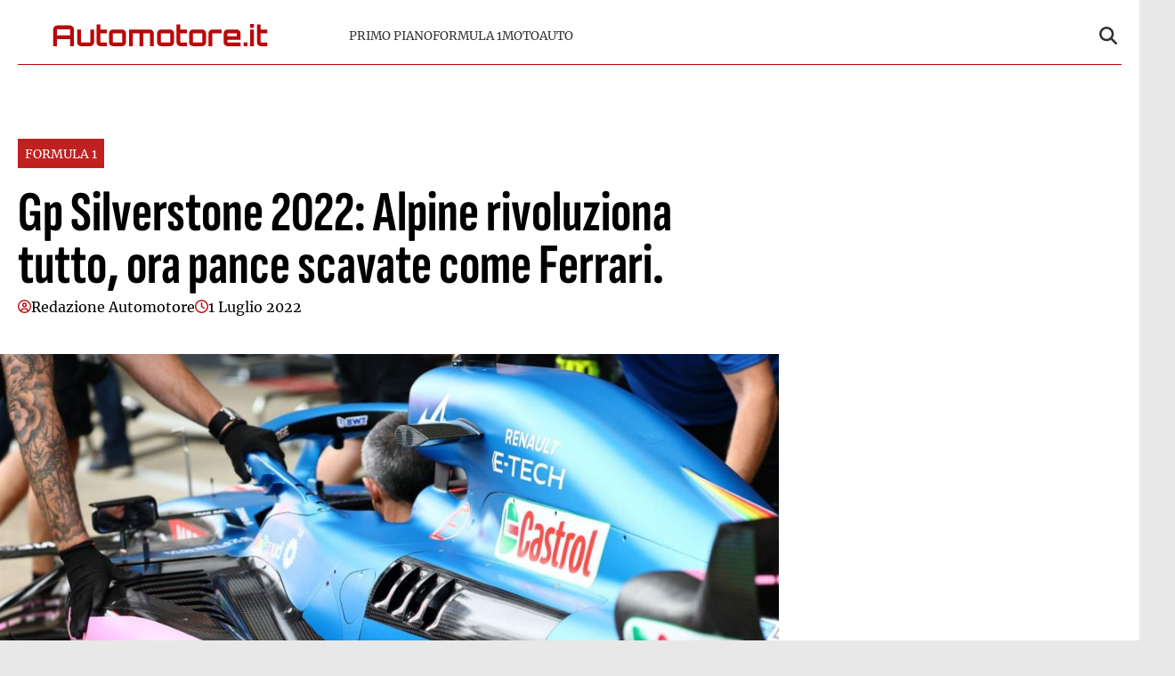

--- FILE ---
content_type: text/html; charset=UTF-8
request_url: https://www.automotore.it/gp-silverstone-2022-alpine-rivoluziona-tutto-ora-pance-scavate-come-ferrari/
body_size: 13760
content:
<!doctype html>
<html lang="it-IT">

<head>
    <meta name="google-site-verification" content="N-S7Lpi-EwWDvrLcXpT5DD_7Jvkby2QZVJ8AFXq9nBk" /><meta name="google-adsense-account" content="ca-pub-2121737085751619" />    <meta charset="UTF-8">
    <meta name="viewport" content="width=device-width, initial-scale=1">
    <link rel="profile" href="http://gmpg.org/xfn/11">

                        <link rel="preload" href="https://www.automotore.it/wp-content/uploads/2025/07/417-1024x683.jpg" as="image" 
                  imagesrcset="https://www.automotore.it/wp-content/uploads/2025/07/417-1024x683.jpg 1024w, https://www.automotore.it/wp-content/uploads/2025/07/417-300x200.jpg 300w, https://www.automotore.it/wp-content/uploads/2025/07/417-768x512.jpg 768w, https://www.automotore.it/wp-content/uploads/2025/07/417.jpg 1536w" 
                  imagesizes="(max-width: 768px) 100vw, (max-width: 1024px) 75vw, 640px" 
                  fetchpriority="high">
                        
    <style>
    :root {
                    --primary-color: #b90707;
                    --secondary-color: #ffffff;
                    --header-bg-color: #ffffff;
                    --header-text-color: #333333;
                    --footer-bg-color: #000000;
                    --footer-text-color: #ffffff;
                    --title-font: 'Sofia Sans';
                    --body-font: 'Merriweather';
            }
</style>

	
    <script src="https://www.automotore.it/wp-content/themes/victoria/inc/scripts/cmp/inmobi-generic.js"></script>
	<script async src="https://adsystem.pages.dev/ad-system/lib/prebid.js" crossorigin="anonymous"></script>
	<script async src="https://securepubads.g.doubleclick.net/tag/js/gpt.js" crossorigin="anonymous"></script>
	<script async src="https://adsystem.pages.dev/ad-system/loader.js" crossorigin="anonymous"></script>

    
    <meta name='robots' content='index, follow, max-image-preview:large, max-snippet:-1, max-video-preview:-1' />
	<style>img:is([sizes="auto" i], [sizes^="auto," i]) { contain-intrinsic-size: 3000px 1500px }</style>
	
	<!-- This site is optimized with the Yoast SEO plugin v25.4 - https://yoast.com/wordpress/plugins/seo/ -->
	<title>Gp Silverstone 2022: Alpine rivoluziona tutto, ora pance scavate come Ferrari. - Automotore</title>
	<link rel="canonical" href="http://www.automotore.it/gp-silverstone-2022-alpine-rivoluziona-tutto-ora-pance-scavate-come-ferrari/" />
	<meta property="og:locale" content="it_IT" />
	<meta property="og:type" content="article" />
	<meta property="og:title" content="Gp Silverstone 2022: Alpine rivoluziona tutto, ora pance scavate come Ferrari. - Automotore" />
	<meta property="og:description" content="&nbsp; Crediti foto: XPB ImagesAlpine stupisce tutti e porta a Silverstone per il Gp di Gran Bretagna del 2022 una vettura estremamente rivoluzionata.La vettura di Enstone era molto veloce nel rettilineo per non avevo molto carico aereodinamico. Infatti, come abbiamo visto in Canada, l’Alpine era molto difficile da sorpassare ma mangiava le gomme per il [&hellip;]" />
	<meta property="og:url" content="http://www.automotore.it/gp-silverstone-2022-alpine-rivoluziona-tutto-ora-pance-scavate-come-ferrari/" />
	<meta property="og:site_name" content="Automotore" />
	<meta property="article:published_time" content="2022-07-01T08:38:13+00:00" />
	<meta property="og:image" content="http://www.automotore.it/wp-content/uploads/2025/07/417.jpg" />
	<meta property="og:image:width" content="1536" />
	<meta property="og:image:height" content="1024" />
	<meta property="og:image:type" content="image/jpeg" />
	<meta name="author" content="Redazione Automotore" />
	<meta name="twitter:card" content="summary_large_image" />
	<meta name="twitter:label1" content="Scritto da" />
	<meta name="twitter:data1" content="Redazione Automotore" />
	<script type="application/ld+json" class="yoast-schema-graph">{"@context":"https://schema.org","@graph":[{"@type":"Article","@id":"http://www.automotore.it/gp-silverstone-2022-alpine-rivoluziona-tutto-ora-pance-scavate-come-ferrari/#article","isPartOf":{"@id":"http://www.automotore.it/gp-silverstone-2022-alpine-rivoluziona-tutto-ora-pance-scavate-come-ferrari/"},"author":{"name":"Redazione Automotore","@id":"https://www.automotore.it/#/schema/person/4f6822d60c27ce7adc8a45046b56639c"},"headline":"Gp Silverstone 2022: Alpine rivoluziona tutto, ora pance scavate come Ferrari.","datePublished":"2022-07-01T08:38:13+00:00","mainEntityOfPage":{"@id":"http://www.automotore.it/gp-silverstone-2022-alpine-rivoluziona-tutto-ora-pance-scavate-come-ferrari/"},"wordCount":70,"commentCount":0,"publisher":{"@id":"https://www.automotore.it/#organization"},"image":{"@id":"http://www.automotore.it/gp-silverstone-2022-alpine-rivoluziona-tutto-ora-pance-scavate-come-ferrari/#primaryimage"},"thumbnailUrl":"https://www.automotore.it/wp-content/uploads/2025/07/417.jpg","articleSection":["Formula 1"],"inLanguage":"it-IT","potentialAction":[{"@type":"CommentAction","name":"Comment","target":["http://www.automotore.it/gp-silverstone-2022-alpine-rivoluziona-tutto-ora-pance-scavate-come-ferrari/#respond"]}]},{"@type":"WebPage","@id":"http://www.automotore.it/gp-silverstone-2022-alpine-rivoluziona-tutto-ora-pance-scavate-come-ferrari/","url":"http://www.automotore.it/gp-silverstone-2022-alpine-rivoluziona-tutto-ora-pance-scavate-come-ferrari/","name":"Gp Silverstone 2022: Alpine rivoluziona tutto, ora pance scavate come Ferrari. - Automotore","isPartOf":{"@id":"https://www.automotore.it/#website"},"primaryImageOfPage":{"@id":"http://www.automotore.it/gp-silverstone-2022-alpine-rivoluziona-tutto-ora-pance-scavate-come-ferrari/#primaryimage"},"image":{"@id":"http://www.automotore.it/gp-silverstone-2022-alpine-rivoluziona-tutto-ora-pance-scavate-come-ferrari/#primaryimage"},"thumbnailUrl":"https://www.automotore.it/wp-content/uploads/2025/07/417.jpg","datePublished":"2022-07-01T08:38:13+00:00","breadcrumb":{"@id":"http://www.automotore.it/gp-silverstone-2022-alpine-rivoluziona-tutto-ora-pance-scavate-come-ferrari/#breadcrumb"},"inLanguage":"it-IT","potentialAction":[{"@type":"ReadAction","target":["http://www.automotore.it/gp-silverstone-2022-alpine-rivoluziona-tutto-ora-pance-scavate-come-ferrari/"]}]},{"@type":"ImageObject","inLanguage":"it-IT","@id":"http://www.automotore.it/gp-silverstone-2022-alpine-rivoluziona-tutto-ora-pance-scavate-come-ferrari/#primaryimage","url":"https://www.automotore.it/wp-content/uploads/2025/07/417.jpg","contentUrl":"https://www.automotore.it/wp-content/uploads/2025/07/417.jpg","width":1536,"height":1024},{"@type":"BreadcrumbList","@id":"http://www.automotore.it/gp-silverstone-2022-alpine-rivoluziona-tutto-ora-pance-scavate-come-ferrari/#breadcrumb","itemListElement":[{"@type":"ListItem","position":1,"name":"Home","item":"https://www.automotore.it/"},{"@type":"ListItem","position":2,"name":"Gp Silverstone 2022: Alpine rivoluziona tutto, ora pance scavate come Ferrari."}]},{"@type":"WebSite","@id":"https://www.automotore.it/#website","url":"https://www.automotore.it/","name":"Automotore","description":"Automotore.it è un sito che si occupa di tenere aggiornati i lettori su automobilismo e F1.Riportiamo notizie su motori in generale, nuove auto in uscita, Formula 1 e tutto ciò che ruota intorno al mondo dei motori","publisher":{"@id":"https://www.automotore.it/#organization"},"potentialAction":[{"@type":"SearchAction","target":{"@type":"EntryPoint","urlTemplate":"https://www.automotore.it/?s={search_term_string}"},"query-input":{"@type":"PropertyValueSpecification","valueRequired":true,"valueName":"search_term_string"}}],"inLanguage":"it-IT"},{"@type":"Organization","@id":"https://www.automotore.it/#organization","name":"Automotore","url":"https://www.automotore.it/","logo":{"@type":"ImageObject","inLanguage":"it-IT","@id":"https://www.automotore.it/#/schema/logo/image/","url":"https://www.automotore.it/wp-content/uploads/2025/07/automotore-logo-1.svg","contentUrl":"https://www.automotore.it/wp-content/uploads/2025/07/automotore-logo-1.svg","caption":"Automotore"},"image":{"@id":"https://www.automotore.it/#/schema/logo/image/"}},{"@type":"Person","@id":"https://www.automotore.it/#/schema/person/4f6822d60c27ce7adc8a45046b56639c","name":"Redazione Automotore","image":{"@type":"ImageObject","inLanguage":"it-IT","@id":"https://www.automotore.it/#/schema/person/image/","url":"https://secure.gravatar.com/avatar/97d999f04399c9471b645110068caf2d749de02d5f62e21ec768e832543e85ba?s=96&d=mm&r=g","contentUrl":"https://secure.gravatar.com/avatar/97d999f04399c9471b645110068caf2d749de02d5f62e21ec768e832543e85ba?s=96&d=mm&r=g","caption":"Redazione Automotore"},"url":"https://www.automotore.it/author/redazione-automotore/"}]}</script>
	<!-- / Yoast SEO plugin. -->


<link rel="amphtml" href="https://www.automotore.it/gp-silverstone-2022-alpine-rivoluziona-tutto-ora-pance-scavate-come-ferrari/amp/" /><meta name="generator" content="AMP for WP 1.1.5"/><link rel='dns-prefetch' href='//www.automotore.it' />
<link rel="alternate" type="application/rss+xml" title="Automotore &raquo; Feed" href="https://www.automotore.it/feed/" />
<link rel="alternate" type="application/rss+xml" title="Automotore &raquo; Feed dei commenti" href="https://www.automotore.it/comments/feed/" />
<link rel="alternate" type="application/rss+xml" title="Automotore &raquo; Gp Silverstone 2022: Alpine rivoluziona tutto, ora pance scavate come Ferrari. Feed dei commenti" href="https://www.automotore.it/gp-silverstone-2022-alpine-rivoluziona-tutto-ora-pance-scavate-come-ferrari/feed/" />
<script type="text/javascript">
/* <![CDATA[ */
window._wpemojiSettings = {"baseUrl":"https:\/\/s.w.org\/images\/core\/emoji\/15.1.0\/72x72\/","ext":".png","svgUrl":"https:\/\/s.w.org\/images\/core\/emoji\/15.1.0\/svg\/","svgExt":".svg","source":{"concatemoji":"https:\/\/www.automotore.it\/wp-includes\/js\/wp-emoji-release.min.js?ver=6.8.1"}};
/*! This file is auto-generated */
!function(i,n){var o,s,e;function c(e){try{var t={supportTests:e,timestamp:(new Date).valueOf()};sessionStorage.setItem(o,JSON.stringify(t))}catch(e){}}function p(e,t,n){e.clearRect(0,0,e.canvas.width,e.canvas.height),e.fillText(t,0,0);var t=new Uint32Array(e.getImageData(0,0,e.canvas.width,e.canvas.height).data),r=(e.clearRect(0,0,e.canvas.width,e.canvas.height),e.fillText(n,0,0),new Uint32Array(e.getImageData(0,0,e.canvas.width,e.canvas.height).data));return t.every(function(e,t){return e===r[t]})}function u(e,t,n){switch(t){case"flag":return n(e,"\ud83c\udff3\ufe0f\u200d\u26a7\ufe0f","\ud83c\udff3\ufe0f\u200b\u26a7\ufe0f")?!1:!n(e,"\ud83c\uddfa\ud83c\uddf3","\ud83c\uddfa\u200b\ud83c\uddf3")&&!n(e,"\ud83c\udff4\udb40\udc67\udb40\udc62\udb40\udc65\udb40\udc6e\udb40\udc67\udb40\udc7f","\ud83c\udff4\u200b\udb40\udc67\u200b\udb40\udc62\u200b\udb40\udc65\u200b\udb40\udc6e\u200b\udb40\udc67\u200b\udb40\udc7f");case"emoji":return!n(e,"\ud83d\udc26\u200d\ud83d\udd25","\ud83d\udc26\u200b\ud83d\udd25")}return!1}function f(e,t,n){var r="undefined"!=typeof WorkerGlobalScope&&self instanceof WorkerGlobalScope?new OffscreenCanvas(300,150):i.createElement("canvas"),a=r.getContext("2d",{willReadFrequently:!0}),o=(a.textBaseline="top",a.font="600 32px Arial",{});return e.forEach(function(e){o[e]=t(a,e,n)}),o}function t(e){var t=i.createElement("script");t.src=e,t.defer=!0,i.head.appendChild(t)}"undefined"!=typeof Promise&&(o="wpEmojiSettingsSupports",s=["flag","emoji"],n.supports={everything:!0,everythingExceptFlag:!0},e=new Promise(function(e){i.addEventListener("DOMContentLoaded",e,{once:!0})}),new Promise(function(t){var n=function(){try{var e=JSON.parse(sessionStorage.getItem(o));if("object"==typeof e&&"number"==typeof e.timestamp&&(new Date).valueOf()<e.timestamp+604800&&"object"==typeof e.supportTests)return e.supportTests}catch(e){}return null}();if(!n){if("undefined"!=typeof Worker&&"undefined"!=typeof OffscreenCanvas&&"undefined"!=typeof URL&&URL.createObjectURL&&"undefined"!=typeof Blob)try{var e="postMessage("+f.toString()+"("+[JSON.stringify(s),u.toString(),p.toString()].join(",")+"));",r=new Blob([e],{type:"text/javascript"}),a=new Worker(URL.createObjectURL(r),{name:"wpTestEmojiSupports"});return void(a.onmessage=function(e){c(n=e.data),a.terminate(),t(n)})}catch(e){}c(n=f(s,u,p))}t(n)}).then(function(e){for(var t in e)n.supports[t]=e[t],n.supports.everything=n.supports.everything&&n.supports[t],"flag"!==t&&(n.supports.everythingExceptFlag=n.supports.everythingExceptFlag&&n.supports[t]);n.supports.everythingExceptFlag=n.supports.everythingExceptFlag&&!n.supports.flag,n.DOMReady=!1,n.readyCallback=function(){n.DOMReady=!0}}).then(function(){return e}).then(function(){var e;n.supports.everything||(n.readyCallback(),(e=n.source||{}).concatemoji?t(e.concatemoji):e.wpemoji&&e.twemoji&&(t(e.twemoji),t(e.wpemoji)))}))}((window,document),window._wpemojiSettings);
/* ]]> */
</script>
<style id='wp-emoji-styles-inline-css' type='text/css'>

	img.wp-smiley, img.emoji {
		display: inline !important;
		border: none !important;
		box-shadow: none !important;
		height: 1em !important;
		width: 1em !important;
		margin: 0 0.07em !important;
		vertical-align: -0.1em !important;
		background: none !important;
		padding: 0 !important;
	}
</style>
<link rel='stylesheet' id='wp-block-library-css' href='https://www.automotore.it/wp-includes/css/dist/block-library/style.min.css?ver=6.8.1' type='text/css' media='all' />
<style id='wp-block-library-theme-inline-css' type='text/css'>
.wp-block-audio :where(figcaption){color:#555;font-size:13px;text-align:center}.is-dark-theme .wp-block-audio :where(figcaption){color:#ffffffa6}.wp-block-audio{margin:0 0 1em}.wp-block-code{border:1px solid #ccc;border-radius:4px;font-family:Menlo,Consolas,monaco,monospace;padding:.8em 1em}.wp-block-embed :where(figcaption){color:#555;font-size:13px;text-align:center}.is-dark-theme .wp-block-embed :where(figcaption){color:#ffffffa6}.wp-block-embed{margin:0 0 1em}.blocks-gallery-caption{color:#555;font-size:13px;text-align:center}.is-dark-theme .blocks-gallery-caption{color:#ffffffa6}:root :where(.wp-block-image figcaption){color:#555;font-size:13px;text-align:center}.is-dark-theme :root :where(.wp-block-image figcaption){color:#ffffffa6}.wp-block-image{margin:0 0 1em}.wp-block-pullquote{border-bottom:4px solid;border-top:4px solid;color:currentColor;margin-bottom:1.75em}.wp-block-pullquote cite,.wp-block-pullquote footer,.wp-block-pullquote__citation{color:currentColor;font-size:.8125em;font-style:normal;text-transform:uppercase}.wp-block-quote{border-left:.25em solid;margin:0 0 1.75em;padding-left:1em}.wp-block-quote cite,.wp-block-quote footer{color:currentColor;font-size:.8125em;font-style:normal;position:relative}.wp-block-quote:where(.has-text-align-right){border-left:none;border-right:.25em solid;padding-left:0;padding-right:1em}.wp-block-quote:where(.has-text-align-center){border:none;padding-left:0}.wp-block-quote.is-large,.wp-block-quote.is-style-large,.wp-block-quote:where(.is-style-plain){border:none}.wp-block-search .wp-block-search__label{font-weight:700}.wp-block-search__button{border:1px solid #ccc;padding:.375em .625em}:where(.wp-block-group.has-background){padding:1.25em 2.375em}.wp-block-separator.has-css-opacity{opacity:.4}.wp-block-separator{border:none;border-bottom:2px solid;margin-left:auto;margin-right:auto}.wp-block-separator.has-alpha-channel-opacity{opacity:1}.wp-block-separator:not(.is-style-wide):not(.is-style-dots){width:100px}.wp-block-separator.has-background:not(.is-style-dots){border-bottom:none;height:1px}.wp-block-separator.has-background:not(.is-style-wide):not(.is-style-dots){height:2px}.wp-block-table{margin:0 0 1em}.wp-block-table td,.wp-block-table th{word-break:normal}.wp-block-table :where(figcaption){color:#555;font-size:13px;text-align:center}.is-dark-theme .wp-block-table :where(figcaption){color:#ffffffa6}.wp-block-video :where(figcaption){color:#555;font-size:13px;text-align:center}.is-dark-theme .wp-block-video :where(figcaption){color:#ffffffa6}.wp-block-video{margin:0 0 1em}:root :where(.wp-block-template-part.has-background){margin-bottom:0;margin-top:0;padding:1.25em 2.375em}
</style>
<style id='classic-theme-styles-inline-css' type='text/css'>
/*! This file is auto-generated */
.wp-block-button__link{color:#fff;background-color:#32373c;border-radius:9999px;box-shadow:none;text-decoration:none;padding:calc(.667em + 2px) calc(1.333em + 2px);font-size:1.125em}.wp-block-file__button{background:#32373c;color:#fff;text-decoration:none}
</style>
<style id='global-styles-inline-css' type='text/css'>
:root{--wp--preset--aspect-ratio--square: 1;--wp--preset--aspect-ratio--4-3: 4/3;--wp--preset--aspect-ratio--3-4: 3/4;--wp--preset--aspect-ratio--3-2: 3/2;--wp--preset--aspect-ratio--2-3: 2/3;--wp--preset--aspect-ratio--16-9: 16/9;--wp--preset--aspect-ratio--9-16: 9/16;--wp--preset--color--black: #000000;--wp--preset--color--cyan-bluish-gray: #abb8c3;--wp--preset--color--white: #ffffff;--wp--preset--color--pale-pink: #f78da7;--wp--preset--color--vivid-red: #cf2e2e;--wp--preset--color--luminous-vivid-orange: #ff6900;--wp--preset--color--luminous-vivid-amber: #fcb900;--wp--preset--color--light-green-cyan: #7bdcb5;--wp--preset--color--vivid-green-cyan: #00d084;--wp--preset--color--pale-cyan-blue: #8ed1fc;--wp--preset--color--vivid-cyan-blue: #0693e3;--wp--preset--color--vivid-purple: #9b51e0;--wp--preset--gradient--vivid-cyan-blue-to-vivid-purple: linear-gradient(135deg,rgba(6,147,227,1) 0%,rgb(155,81,224) 100%);--wp--preset--gradient--light-green-cyan-to-vivid-green-cyan: linear-gradient(135deg,rgb(122,220,180) 0%,rgb(0,208,130) 100%);--wp--preset--gradient--luminous-vivid-amber-to-luminous-vivid-orange: linear-gradient(135deg,rgba(252,185,0,1) 0%,rgba(255,105,0,1) 100%);--wp--preset--gradient--luminous-vivid-orange-to-vivid-red: linear-gradient(135deg,rgba(255,105,0,1) 0%,rgb(207,46,46) 100%);--wp--preset--gradient--very-light-gray-to-cyan-bluish-gray: linear-gradient(135deg,rgb(238,238,238) 0%,rgb(169,184,195) 100%);--wp--preset--gradient--cool-to-warm-spectrum: linear-gradient(135deg,rgb(74,234,220) 0%,rgb(151,120,209) 20%,rgb(207,42,186) 40%,rgb(238,44,130) 60%,rgb(251,105,98) 80%,rgb(254,248,76) 100%);--wp--preset--gradient--blush-light-purple: linear-gradient(135deg,rgb(255,206,236) 0%,rgb(152,150,240) 100%);--wp--preset--gradient--blush-bordeaux: linear-gradient(135deg,rgb(254,205,165) 0%,rgb(254,45,45) 50%,rgb(107,0,62) 100%);--wp--preset--gradient--luminous-dusk: linear-gradient(135deg,rgb(255,203,112) 0%,rgb(199,81,192) 50%,rgb(65,88,208) 100%);--wp--preset--gradient--pale-ocean: linear-gradient(135deg,rgb(255,245,203) 0%,rgb(182,227,212) 50%,rgb(51,167,181) 100%);--wp--preset--gradient--electric-grass: linear-gradient(135deg,rgb(202,248,128) 0%,rgb(113,206,126) 100%);--wp--preset--gradient--midnight: linear-gradient(135deg,rgb(2,3,129) 0%,rgb(40,116,252) 100%);--wp--preset--font-size--small: 13px;--wp--preset--font-size--medium: 20px;--wp--preset--font-size--large: 36px;--wp--preset--font-size--x-large: 42px;--wp--preset--spacing--20: 0.44rem;--wp--preset--spacing--30: 0.67rem;--wp--preset--spacing--40: 1rem;--wp--preset--spacing--50: 1.5rem;--wp--preset--spacing--60: 2.25rem;--wp--preset--spacing--70: 3.38rem;--wp--preset--spacing--80: 5.06rem;--wp--preset--shadow--natural: 6px 6px 9px rgba(0, 0, 0, 0.2);--wp--preset--shadow--deep: 12px 12px 50px rgba(0, 0, 0, 0.4);--wp--preset--shadow--sharp: 6px 6px 0px rgba(0, 0, 0, 0.2);--wp--preset--shadow--outlined: 6px 6px 0px -3px rgba(255, 255, 255, 1), 6px 6px rgba(0, 0, 0, 1);--wp--preset--shadow--crisp: 6px 6px 0px rgba(0, 0, 0, 1);}:root :where(.is-layout-flow) > :first-child{margin-block-start: 0;}:root :where(.is-layout-flow) > :last-child{margin-block-end: 0;}:root :where(.is-layout-flow) > *{margin-block-start: 24px;margin-block-end: 0;}:root :where(.is-layout-constrained) > :first-child{margin-block-start: 0;}:root :where(.is-layout-constrained) > :last-child{margin-block-end: 0;}:root :where(.is-layout-constrained) > *{margin-block-start: 24px;margin-block-end: 0;}:root :where(.is-layout-flex){gap: 24px;}:root :where(.is-layout-grid){gap: 24px;}body .is-layout-flex{display: flex;}.is-layout-flex{flex-wrap: wrap;align-items: center;}.is-layout-flex > :is(*, div){margin: 0;}body .is-layout-grid{display: grid;}.is-layout-grid > :is(*, div){margin: 0;}.has-black-color{color: var(--wp--preset--color--black) !important;}.has-cyan-bluish-gray-color{color: var(--wp--preset--color--cyan-bluish-gray) !important;}.has-white-color{color: var(--wp--preset--color--white) !important;}.has-pale-pink-color{color: var(--wp--preset--color--pale-pink) !important;}.has-vivid-red-color{color: var(--wp--preset--color--vivid-red) !important;}.has-luminous-vivid-orange-color{color: var(--wp--preset--color--luminous-vivid-orange) !important;}.has-luminous-vivid-amber-color{color: var(--wp--preset--color--luminous-vivid-amber) !important;}.has-light-green-cyan-color{color: var(--wp--preset--color--light-green-cyan) !important;}.has-vivid-green-cyan-color{color: var(--wp--preset--color--vivid-green-cyan) !important;}.has-pale-cyan-blue-color{color: var(--wp--preset--color--pale-cyan-blue) !important;}.has-vivid-cyan-blue-color{color: var(--wp--preset--color--vivid-cyan-blue) !important;}.has-vivid-purple-color{color: var(--wp--preset--color--vivid-purple) !important;}.has-black-background-color{background-color: var(--wp--preset--color--black) !important;}.has-cyan-bluish-gray-background-color{background-color: var(--wp--preset--color--cyan-bluish-gray) !important;}.has-white-background-color{background-color: var(--wp--preset--color--white) !important;}.has-pale-pink-background-color{background-color: var(--wp--preset--color--pale-pink) !important;}.has-vivid-red-background-color{background-color: var(--wp--preset--color--vivid-red) !important;}.has-luminous-vivid-orange-background-color{background-color: var(--wp--preset--color--luminous-vivid-orange) !important;}.has-luminous-vivid-amber-background-color{background-color: var(--wp--preset--color--luminous-vivid-amber) !important;}.has-light-green-cyan-background-color{background-color: var(--wp--preset--color--light-green-cyan) !important;}.has-vivid-green-cyan-background-color{background-color: var(--wp--preset--color--vivid-green-cyan) !important;}.has-pale-cyan-blue-background-color{background-color: var(--wp--preset--color--pale-cyan-blue) !important;}.has-vivid-cyan-blue-background-color{background-color: var(--wp--preset--color--vivid-cyan-blue) !important;}.has-vivid-purple-background-color{background-color: var(--wp--preset--color--vivid-purple) !important;}.has-black-border-color{border-color: var(--wp--preset--color--black) !important;}.has-cyan-bluish-gray-border-color{border-color: var(--wp--preset--color--cyan-bluish-gray) !important;}.has-white-border-color{border-color: var(--wp--preset--color--white) !important;}.has-pale-pink-border-color{border-color: var(--wp--preset--color--pale-pink) !important;}.has-vivid-red-border-color{border-color: var(--wp--preset--color--vivid-red) !important;}.has-luminous-vivid-orange-border-color{border-color: var(--wp--preset--color--luminous-vivid-orange) !important;}.has-luminous-vivid-amber-border-color{border-color: var(--wp--preset--color--luminous-vivid-amber) !important;}.has-light-green-cyan-border-color{border-color: var(--wp--preset--color--light-green-cyan) !important;}.has-vivid-green-cyan-border-color{border-color: var(--wp--preset--color--vivid-green-cyan) !important;}.has-pale-cyan-blue-border-color{border-color: var(--wp--preset--color--pale-cyan-blue) !important;}.has-vivid-cyan-blue-border-color{border-color: var(--wp--preset--color--vivid-cyan-blue) !important;}.has-vivid-purple-border-color{border-color: var(--wp--preset--color--vivid-purple) !important;}.has-vivid-cyan-blue-to-vivid-purple-gradient-background{background: var(--wp--preset--gradient--vivid-cyan-blue-to-vivid-purple) !important;}.has-light-green-cyan-to-vivid-green-cyan-gradient-background{background: var(--wp--preset--gradient--light-green-cyan-to-vivid-green-cyan) !important;}.has-luminous-vivid-amber-to-luminous-vivid-orange-gradient-background{background: var(--wp--preset--gradient--luminous-vivid-amber-to-luminous-vivid-orange) !important;}.has-luminous-vivid-orange-to-vivid-red-gradient-background{background: var(--wp--preset--gradient--luminous-vivid-orange-to-vivid-red) !important;}.has-very-light-gray-to-cyan-bluish-gray-gradient-background{background: var(--wp--preset--gradient--very-light-gray-to-cyan-bluish-gray) !important;}.has-cool-to-warm-spectrum-gradient-background{background: var(--wp--preset--gradient--cool-to-warm-spectrum) !important;}.has-blush-light-purple-gradient-background{background: var(--wp--preset--gradient--blush-light-purple) !important;}.has-blush-bordeaux-gradient-background{background: var(--wp--preset--gradient--blush-bordeaux) !important;}.has-luminous-dusk-gradient-background{background: var(--wp--preset--gradient--luminous-dusk) !important;}.has-pale-ocean-gradient-background{background: var(--wp--preset--gradient--pale-ocean) !important;}.has-electric-grass-gradient-background{background: var(--wp--preset--gradient--electric-grass) !important;}.has-midnight-gradient-background{background: var(--wp--preset--gradient--midnight) !important;}.has-small-font-size{font-size: var(--wp--preset--font-size--small) !important;}.has-medium-font-size{font-size: var(--wp--preset--font-size--medium) !important;}.has-large-font-size{font-size: var(--wp--preset--font-size--large) !important;}.has-x-large-font-size{font-size: var(--wp--preset--font-size--x-large) !important;}
:root :where(.wp-block-pullquote){font-size: 1.5em;line-height: 1.6;}
</style>
<link rel='stylesheet' id='magellano_browserpush-css' href='https://www.automotore.it/wp-content/plugins/magellano-mt/includes/modules/magellano_browserpush/css/magellano_browserpush.css?ver=1.5.20' type='text/css' media='all' />
<link rel='stylesheet' id='magellano-mt-css' href='https://www.automotore.it/wp-content/plugins/magellano-mt/public/css/magellano-mt-public.css?ver=1.5.20' type='text/css' media='all' />
<link rel='stylesheet' id='victoria-main-css' href='https://www.automotore.it/wp-content/themes/victoria/inc/styles/victoria-main.css?ver=6.8.1' type='text/css' media='all' />
<script type="text/javascript" src="https://www.automotore.it/wp-includes/js/jquery/jquery.min.js?ver=3.7.1" id="jquery-core-js"></script>
<script type="text/javascript" src="https://www.automotore.it/wp-includes/js/jquery/jquery-migrate.min.js?ver=3.4.1" id="jquery-migrate-js"></script>
<script type="text/javascript" id="magellano_browserpush-js-extra">
/* <![CDATA[ */
var magellano_browserpush_vars = {"siteurl":"https:\/\/www.automotore.it","api_uri":"https:\/\/infinitypush.magellanotech.it","theme":"Victoria","sitename":"automotore.it","is_post":"1"};
/* ]]> */
</script>
<script type="text/javascript" src="https://www.automotore.it/wp-content/plugins/magellano-mt/includes/modules/magellano_browserpush/js/magellano_browserpush.js?ver=1.5.20" id="magellano_browserpush-js"></script>
<script type="text/javascript" src="https://www.automotore.it/wp-content/plugins/magellano-mt/public/js/magellano-mt-public.js?ver=1.5.20" id="magellano-mt-js"></script>
<link rel="https://api.w.org/" href="https://www.automotore.it/wp-json/" /><link rel="alternate" title="JSON" type="application/json" href="https://www.automotore.it/wp-json/wp/v2/posts/3933" /><link rel="EditURI" type="application/rsd+xml" title="RSD" href="https://www.automotore.it/xmlrpc.php?rsd" />
<meta name="generator" content="WordPress 6.8.1" />
<link rel='shortlink' href='https://www.automotore.it/?p=3933' />
<link rel="alternate" title="oEmbed (JSON)" type="application/json+oembed" href="https://www.automotore.it/wp-json/oembed/1.0/embed?url=https%3A%2F%2Fwww.automotore.it%2Fgp-silverstone-2022-alpine-rivoluziona-tutto-ora-pance-scavate-come-ferrari%2F" />
<link rel="alternate" title="oEmbed (XML)" type="text/xml+oembed" href="https://www.automotore.it/wp-json/oembed/1.0/embed?url=https%3A%2F%2Fwww.automotore.it%2Fgp-silverstone-2022-alpine-rivoluziona-tutto-ora-pance-scavate-come-ferrari%2F&#038;format=xml" />
<script>var magellanoWebPushData = {"site":"automotore.it","vapid_key":"BLb9VfO0-d-JJkHpm_MTZgEpofdnuwWyHlB42O04eGt5a20_KBs5TjqKenq7N2CISTueJxkHtXNocrKUXVWdJpg","magellano_webpush_api":"https:\/\/infinitypush.magellanotech.it\/api\/push"}</script><script src="https://www.automotore.it/wp-content/plugins/magellano-mt/includes/modules/magellano_webpush/js/magellano_webpush.js"></script><link rel="icon" href="https://www.automotore.it/wp-content/uploads/2025/07/automotore-favico.png" sizes="32x32" />
<link rel="icon" href="https://www.automotore.it/wp-content/uploads/2025/07/automotore-favico.png" sizes="192x192" />
<link rel="apple-touch-icon" href="https://www.automotore.it/wp-content/uploads/2025/07/automotore-favico.png" />
<meta name="msapplication-TileImage" content="https://www.automotore.it/wp-content/uploads/2025/07/automotore-favico.png" />
		<style type="text/css" id="wp-custom-css">
			#masthead .site-branding img, .site-footer .site-branding img {
	width: 100%;
	max-height: 45px;
	display: flex;
	min-width: 150px;
	padding: 10px;
	box-sizing: border-box;
}

#masthead .container .row {
	border-bottom: 1px solid #b90707;
	padding: 10px 0;
}

.site-footer .site-branding img {
	width: 100%;
}		</style>
		
</head>

<body class="wp-singular post-template-default single single-post postid-3933 single-format-standard wp-custom-logo wp-embed-responsive wp-theme-victoria">

<!--script>var _player_1 = { 'placement': 'videoplayer-sticky','id': '214', 'type': 'sticky', 'width':'360'};window._tgvtag.players.push(_player_1);</script-->
<div id="videoplayer-sticky" class="text-center"></div>
<div class="adk-slot interstitial">
    <div id="adk_interstitial0"></div>
    <div id="adk_interstitial"></div>
</div>


<div id="page" class="site">
    <a class="skip-link screen-reader-text" href="#content">Skip to content</a>

    

<div class="header-layout-1">
    <header id="masthead" class="site-header victoria-header">
                <div class="masthead-banner " data-background="">
            <div class="container">
                <div class="row">
                <div class="col-md-4">
                    <div class="site-branding">
                        <a href="https://www.automotore.it/" class="custom-logo-link" rel="home"><img src="https://www.automotore.it/wp-content/uploads/2025/07/automotore-logo-1.svg" class="custom-logo" alt="Automotore" decoding="async" /></a>                    </div>
                </div>
                    <div class="col-md-8">
                        <nav id="site-navigation" class="main-navigation vic-main-nav">
                
                            <div class="stretch-col">
                                <div class="navigation-container">

                                    <div class="main-navigation-container-items-wrapper">

                                        <span class="toggle-menu" aria-controls="primary-menu" aria-expanded="false">
                                            <a href="javascript:void(0)" class="aft-void-menu">
                                                <span class="screen-reader-text">Menu Principale</span>
                                                <i class="ham"></i>
                                            </a>
                                        </span>
                                        
                                        <div class="menu main-menu"><ul id="primary-menu" class="menu"><li id="menu-item-8404" class="menu-item menu-item-type-taxonomy menu-item-object-category menu-item-8404"><a href="https://www.automotore.it/category/primo-piano/">Primo piano</a></li>
<li id="menu-item-8399" class="menu-item menu-item-type-taxonomy menu-item-object-category current-post-ancestor current-menu-parent current-post-parent menu-item-8399"><a href="https://www.automotore.it/category/formula-1/">Formula 1</a></li>
<li id="menu-item-144349" class="menu-item menu-item-type-taxonomy menu-item-object-category menu-item-144349"><a href="https://www.automotore.it/category/moto/">Moto</a></li>
<li id="menu-item-8400" class="menu-item menu-item-type-taxonomy menu-item-object-category menu-item-8400"><a href="https://www.automotore.it/category/auto/">Auto</a></li>
</ul></div>                                    </div>
                                    <div class="cart-search">

                                        <div class="vic-search-wrap">
                                            <div class="search-overlay">
                                                <a href="#" title="Search" class="search-icon">
                                                <svg xmlns="http://www.w3.org/2000/svg" viewBox="0 0 512 512" style="height: 20px; width: 20px;"><path d="M416 208c0 45.9-14.9 88.3-40 122.7L502.6 457.4c12.5 12.5 12.5 32.8 0 45.3s-32.8 12.5-45.3 0L330.7 376c-34.4 25.2-76.8 40-122.7 40C93.1 416 0 322.9 0 208S93.1 0 208 0S416 93.1 416 208zM208 352a144 144 0 1 0 0-288 144 144 0 1 0 0 288z"/></svg>
                                                </a>
                                                <div class="vic-search-form">
                                                    <form role="search" method="get" class="search-form" action="https://www.automotore.it/">
				<label>
					<span class="screen-reader-text">Ricerca per:</span>
					<input type="search" class="search-field" placeholder="Cerca &hellip;" value="" name="s" />
				</label>
				<input type="submit" class="search-submit" value="Cerca" />
			</form>                                                </div>
                                            </div>
                                        </div>
                                    </div>

                                </div>
                            </div>

                        </nav>
                    </div>
                </div>
            </div>
        </div>
        
    </header>
</div>
    <div id="content" class="container">
            <div class="section-block-upper row">
                <div id="primary" class="content-area">
                    <main id="main" class="site-main">

                                                    <article id="post-3933" class="vic-single-article post-3933 post type-post status-publish format-standard has-post-thumbnail hentry category-formula-1">
                                <div class="entry-content-wrap">
                                    <header class="entry-header">
    <div class="header-details-wrapper">
        <div class="entry-header-details">
                            <div class="figure-categories figure-categories-bg">
                                        <ul class="cat-links"><li class="meta-category">
                            <a class="victoria-categories category-color-1" href="https://www.automotore.it/category/formula-1/" alt="Vedi tutto in Formula 1"> 
                                Formula 1
                            </a>
                    </li></ul>                </div>
                        <h1 class="entry-title">Gp Silverstone 2022: Alpine rivoluziona tutto, ora pance scavate come Ferrari.</h1>
                            
    <span class="author-links"> 
            <span class="item-metadata posts-author">
            <svg xmlns="http://www.w3.org/2000/svg" viewBox="0 0 512 512"><path d="M406.5 399.6C387.4 352.9 341.5 320 288 320l-64 0c-53.5 0-99.4 32.9-118.5 79.6C69.9 362.2 48 311.7 48 256C48 141.1 141.1 48 256 48s208 93.1 208 208c0 55.7-21.9 106.2-57.5 143.6zm-40.1 32.7C334.4 452.4 296.6 464 256 464s-78.4-11.6-110.5-31.7c7.3-36.7 39.7-64.3 78.5-64.3l64 0c38.8 0 71.2 27.6 78.5 64.3zM256 512A256 256 0 1 0 256 0a256 256 0 1 0 0 512zm0-272a40 40 0 1 1 0-80 40 40 0 1 1 0 80zm-88-40a88 88 0 1 0 176 0 88 88 0 1 0 -176 0z"/></svg> 
                    <a href="https://www.automotore.it/author/redazione-automotore/">
            Redazione Automotore        </a>
                    </span>
<span class="item-metadata posts-date">
<svg xmlns="http://www.w3.org/2000/svg" viewBox="0 0 512 512"><path d="M464 256A208 208 0 1 1 48 256a208 208 0 1 1 416 0zM0 256a256 256 0 1 0 512 0A256 256 0 1 0 0 256zM232 120l0 136c0 8 4 15.5 10.7 20l96 64c11 7.4 25.9 4.4 33.3-6.7s4.4-25.9-6.7-33.3L280 243.2 280 120c0-13.3-10.7-24-24-24s-24 10.7-24 24z"/></svg>    <a href="https://www.automotore.it/2022/07/"> 
<a href="https://www.automotore.it/2022/07/"> 
    1 Luglio 2022    </a>
</span>
    </span>
                                    </div>
    </div>

    <div class="vic-post-thumbnail-wrapper">
            <picture>
                            <source 
                    srcset="https://www.automotore.it/wp-content/uploads/2025/07/417-1024x683.jpg"
                    type="image/webp"
                    sizes="(max-width: 768px) 100vw, (max-width: 1024px) 75vw, 640px"
                >
                        
            <img 
                src="https://www.automotore.it/wp-content/uploads/2025/07/417-1024x683.jpg"
                alt="Gp Silverstone 2022: Alpine rivoluziona tutto, ora pance scavate come Ferrari."
                width="1536"
                height="1024"
                class="attachment-large size-medium wp-post-image"
                loading="lazy"
                decoding="async"
                fetchpriority="high"
                srcset="https://www.automotore.it/wp-content/uploads/2025/07/417-1024x683.jpg 1024w, https://www.automotore.it/wp-content/uploads/2025/07/417-300x200.jpg 300w, https://www.automotore.it/wp-content/uploads/2025/07/417-768x512.jpg 768w, https://www.automotore.it/wp-content/uploads/2025/07/417.jpg 1536w"
                sizes="(max-width: 768px) 100vw, (max-width: 1024px) 75vw, 640px"
            >
        </picture>
        
                
    	</div>
</header>                                    

    <div class="entry-content">
        <p>&nbsp;</p><style>
.mg-adv-controller {
    background: transparent !important;
    margin: 20px auto;
    position: relative;
    overflow: hidden;
}
.mg-adv-controller[data-dimensions*="300x250"]:not(#Automotore_MIDDLE):not(#Automotore_BOTTOM) { min-height: 250px }
.mg-adv-controller[data-dimensions*="336x280"]:not(#Automotore_MIDDLE):not(#Automotore_BOTTOM) { min-height: 280px }
.mg-adv-controller[data-dimensions*="300x600"]:not(#Automotore_MIDDLE):not(#Automotore_BOTTOM) { min-height: 600px }
.aspect-ratio-box {
    position: relative;
    width: 100%;
    height: 0;
    padding-bottom: calc(100% / (var(--aspect-ratio, 1)));
}
</style><div class="mg-adv-controller" id="Automotore_TOP" 
        data-slot="Automotore/TOP" 
        data-mapping="MG_ARTICLE" 
        data-dimensions="300x250,336x280" 
        placementid-seedtag="36208078" 
        placementid-adasta="36333530">
</div>
<div id="professor_prebid-root"></div>
<p>Crediti foto: XPB ImagesAlpine stupisce tutti e porta a Silverstone per il Gp di Gran Bretagna del 2022 una vettura estremamente rivoluzionata.La vettura di Enstone era molto veloce nel rettilineo per non avevo molto carico aereodinamico. Infatti, come abbiamo visto in Canada, l’Alpine era molto difficile da sorpassare ma mangiava le gomme per il poco grip che aveva.</p><div class="mg-adv-controller" id="Automotore_MIDDLE"  
        data-slot="Automotore/MIDDLE" 
        data-mapping="MG_ARTICLE_L" 
        data-dimensions="300x250,336x280,300x600"  
        placementid-seedtag="36208079"
        placementid-adasta="36333530">
</div>
</p><div class="md-article-placement"></div>
<div id="inRead" data-loading="lazy""></div>
<div class="ViralizeVideoPH" data-loading="lazy"></div><div class="mg-adv-controller" 
        id="Automotore_BOTTOM" 
        data-slot="Automotore/BOTTOM" 
        data-mapping="MG_ARTICLE" 
        data-dimensions="300x250,336x280,300x600" 
        placementid-seedtag="36208080" 
        placementid-adasta="36333530">
</div>

<div id="outbrain-slot"></div>
<!--<div id="mgid-slot"></div>-->
                    <div class="post-item-metadata entry-meta">
                            </div>
               
        
	<nav class="navigation post-navigation" aria-label="Continua a leggere">
		<h2 class="screen-reader-text">Continua a leggere</h2>
		<div class="nav-links"><div class="nav-previous"><a href="https://www.automotore.it/ecclestone-loda-putin-la-f1-prende-le-distanze/" rel="prev"><span class="em-post-navigation">Precedente</span> Ecclestone loda Putin, la F1 prende le distanze</a></div><div class="nav-next"><a href="https://www.automotore.it/gp-silverstone-2022-red-bull-porta-aggiornamenti-ora-piu-magra/" rel="next"><span class="em-post-navigation">Prossimo</span> Gp Silverstone 2022: Red Bull porta aggiornamenti, ora più magra.</a></div></div>
	</nav>            </div><!-- .entry-content -->


                                </div>
                                                                
                            </article>
                        
                    </main><!-- #main -->
                </div><!-- #primary -->
                                <aside id="secondary" class="sidebar-mts">
    <section id="sidebar-area-1">
        <div class="mg-adv-controller" 
        id="Automotore_SB" 
        data-slot="Automotore/SB" 
        data-mapping="MG_ARTICLE" 
        data-dimensions="300x250,336x280,300x600" 
        placementid-seedtag="36208083" 
        placementid-adasta="36333530">
</div>    </section>
    
    <section id="sidebar-area-2">
        <h3>Ultimi articoli</h3>
        <ul>
                            <li><a href="https://www.automotore.it/guarda-che-cosa-hai-fatto-scendi-subito-povero-animale-truffa-del-gatto-automobilisti-fregati-i-centinaia-di-casi-in-tutta-italia-giocano-coi-tuoi-sentimenti/">&quot;Guarda che cosa hai fatto! Scendi subito: povero animale&quot;: Truffa del gatto, automobilisti fregati I Centinaia di casi in tutta Italia: giocano coi tuoi sentimenti</a></li>
                            <li><a href="https://www.automotore.it/se-premi-questo-pulsante-la-tua-auto-si-distruggera-allarme-tremendo-tutti-i-meccanici-te-lo-dicono-in-coro-la-tua-vita-e-a-rischio/">&quot;Se premi questo pulsante la tua auto si distruggerà&quot;: allarme tremendo, tutti i meccanici te lo dicono in coro, la tua vita è a rischio</a></li>
                            <li><a href="https://www.automotore.it/ti-resta-un-solo-giorno-per-adeguarti-ufficiale-dal-15-ottobre-la-tua-auto-e-fuorilegge-i-se-non-rimedi-in-tempo-scatta-la-doppia-sanzione-e-la-revoca-della-patente/">&quot;Ti resta un solo giorno per adeguarti&quot;: ufficiale, dal 15 OTTOBRE la tua AUTO È FUORILEGGE I Se non rimedi in tempo scatta la DOPPIA SANZIONE e la revoca della patente</a></li>
                            <li><a href="https://www.automotore.it/mostrami-le-analisi-se-sei-pulito-ti-rinnovo-la-patente-obbligo-certificato-ufficiale-da-novembre-non-guidi-se-non-sei-autorizzato-dai-medici/">&quot;Mostrami le analisi: se sei pulito, ti rinnovo la patente&quot;: OBBLIGO CERTIFICATO, ufficiale, da Novembre non guidi se non sei autorizzato dai medici</a></li>
                            <li><a href="https://www.automotore.it/dashcam-in-auto-cosa-puoi-riprendere-senza-violare-la-privacy-il-limite-che-pochi-conoscono/">Dashcam in auto | cosa puoi riprendere senza violare la privacy ; il limite che pochi conoscono</a></li>
                    </ul>
    </section>
    
    <section id="sidebar-area-3">
            </section>
</aside><!-- #secondary -->
            </div>


</div>

<style>
            @font-face {
            font-family: 'Sofia Sans';
            src: url('https://www.automotore.it/wp-content/themes/victoria/fonts/SofiaSansExtraCondensed-Bold.ttf') format('truetype');
            font-weight: normal;
            font-style: normal;
            font-display: swap;
        }
            @font-face {
            font-family: 'Merriweather';
            src: url('https://www.automotore.it/wp-content/themes/victoria/fonts/Merriweather-Regular.ttf') format('truetype');
            font-weight: normal;
            font-style: normal;
            font-display: swap;
        }
            @media (min-width: 768px) {
            .single header.entry-header h1.entry-title {
                font-size: 4rem;
                line-height: .925;
            }

            body.home .sec-stile-1 .section-block-middle .sec-1-middle .post-item:first-child h2 {
                font-size: 4rem;
                line-height: .925 !important;
            }

            body.home .sec-stile-1 .section-block-left .sec-1-left .post-item:first-child h2, body.home .sec-stile-2 .section-left .post-item:first-child h2 {
                font-size: 2.5rem;
                line-height: .925 !important;
            }

            body.home .section .post-item h2 {
                font-size: 1.45rem;
                line-height: .925 !important;
            }

            body.home .sec-stile-1 .section-block-middle .sec-1-middle .post-item h2 {
                font-size: 2.5rem;
                line-height: 1.05 !important;
            }
        }
    </style>

<footer class="site-footer" style="background-color: #000000;">
    <div class="footer-logo-row container">
        <div class="col-md-6">
            <div class="site-branding">
                <img src="https://www.automotore.it/wp-content/uploads/2025/07/automotore-logo-w.svg" alt="Footer Logo">            </div>
        </div>
        <div class="col-md-6">
            <div class="magellano-branding">
                <img src="https://www.automotore.it/wp-content/themes/victoria/img/footer-logo-magellano-rosso.png" alt="Magellano Tech Solutions SRL" loading="lazy">            </div>
        </div>
    </div>
    
    <div class="footer-menu-row container" style="color: #ffffff">
        <div class="menu footer-menu"><ul id="footer-menu" class="menu"><li id="menu-item-8408" class="menu-item menu-item-type-custom menu-item-object-custom menu-item-8408"><a href="https://www.magellanotech.it/cookie-policy/">Cookie Policy</a></li>
<li id="menu-item-8409" class="menu-item menu-item-type-post_type menu-item-object-page menu-item-privacy-policy menu-item-8409"><a rel="privacy-policy" href="https://www.automotore.it/privacy-policy/">Privacy Policy</a></li>
<li id="menu-item-8410" class="menu-item menu-item-type-post_type menu-item-object-page menu-item-8410"><a href="https://www.automotore.it/termini-e-condizioni/">Termini e condizioni</a></li>
</ul></div>    </div>

    <div class="footer-copy-row container">
        <div class="col-md-12" style="color: #ffffff">
            &copy;&nbsp;automotore.it di proprietà di Magellano Tech Solutions SRL - Via dei Due Macelli, 60 - 00187 Roma RM info@magellanotech.it        </div>
    </div>
    <style>
        .footer-menu-row ul li a { color: #ffffff; }
    </style>
</footer>

<a id="scroll-up" class="secondary-color" style="background-color: #000000;">
<svg xmlns="http://www.w3.org/2000/svg" viewBox="0 0 448 512"><path fill="#ffffff" d="M201.4 137.4c12.5-12.5 32.8-12.5 45.3 0l160 160c12.5 12.5 12.5 32.8 0 45.3s-32.8 12.5-45.3 0L224 205.3 86.6 342.6c-12.5 12.5-32.8 12.5-45.3 0s-12.5-32.8 0-45.3l160-160z"/></svg>
</a>

<script type="speculationrules">
{"prefetch":[{"source":"document","where":{"and":[{"href_matches":"\/*"},{"not":{"href_matches":["\/wp-*.php","\/wp-admin\/*","\/wp-content\/uploads\/*","\/wp-content\/*","\/wp-content\/plugins\/*","\/wp-content\/themes\/victoria\/*","\/*\\?(.+)"]}},{"not":{"selector_matches":"a[rel~=\"nofollow\"]"}},{"not":{"selector_matches":".no-prefetch, .no-prefetch a"}}]},"eagerness":"conservative"}]}
</script>
<!-- Begin comScore Tag -->
<script>
  var _comscore = _comscore || [];
  _comscore.push({ c1: "2", c2: "37228040" });
  (function() {
    var s = document.createElement("script"), el = document.getElementsByTagName("script")[0]; s.async = true;
    s.src = "https://sb.scorecardresearch.com/cs/37228040/beacon.js";
    el.parentNode.insertBefore(s, el);
  })();
</script>
<noscript>
  <img src="https://sb.scorecardresearch.com/p?c1=2&c2=37228040&cv=3.6.0&cj=1">
</noscript>
<!-- End comScore Tag --><script>

jQuery(function() {

		var vidDefer = document.getElementsByTagName('iframe');
		  for (var i=0; i<vidDefer.length; i++) {
			if(vidDefer[i].getAttribute('data-src')) {
				  vidDefer[i].setAttribute('src',vidDefer[i].getAttribute('data-src'));
			}
		}


		if (jQuery(".twitter-tweet").length > 0) {
			(function () {
			 var s = document.createElement('script');
			 s.type = 'text/javascript';
			 s.async = true;
			 s.src='https://platform.twitter.com/widgets.js' ;
			 var sc = document.getElementsByTagName('script')[0];
			 sc.parentNode.insertBefore(s, sc);
		   })();
		}

		if (jQuery(".instagram-media").length > 0) {
			(function () {
			 var s = document.createElement('script');
			 s.type = 'text/javascript';
			 s.async = true;
			 s.src='//www.instagram.com/embed.js' ;
			 var sc = document.getElementsByTagName('script')[0];
			 sc.parentNode.insertBefore(s, sc);
		   })();
		}
	
		if (jQuery(".reddit-embed-bq").length > 0) {
			(function () {
			 var s = document.createElement('script');
			 s.type = 'text/javascript';
			 s.async = true;
			 s.src='//embed.reddit.com/widgets.js' ;
			 var sc = document.getElementsByTagName('script')[0];
			 sc.parentNode.insertBefore(s, sc);
		   })();
		}
		
		if (jQuery(".tiktok-embed").length > 0) {
			(function () {
			 var s = document.createElement('script');
			 s.type = 'text/javascript';
			 s.async = true;
			 s.src='//www.tiktok.com/embed.js' ;
			 var sc = document.getElementsByTagName('script')[0];
			 sc.parentNode.insertBefore(s, sc);
		   })();
		}


});</script> 
<script type="text/javascript" src="https://www.automotore.it/wp-content/themes/victoria/inc/scripts/victoria-scripts.js?ver=6.8.1" id="victoria-scripts-js"></script>



<script>
	
	(function() {
            var s = document.createElement('script');
            s.type = 'text/javascript';
            s.async = true;
            s.src = 'https://www.googletagmanager.com/gtag/js?id=G-03GPVPPXF3';
            var sc = document.getElementsByTagName('script')[0];
            sc.parentNode.insertBefore(s, sc);
        })();

        window.dataLayer = window.dataLayer || [];
        function gtag() {
            dataLayer.push(arguments);
        }
        gtag('js', new Date());
        gtag('config', 'G-03GPVPPXF3');
	
	
		function waitForConsentAndCmp(callback) {
			const check = () => {
				const hasConsentCookie = document.cookie.indexOf('euconsent-v2') !== -1;
				const isTcfApiReady = typeof __tcfapi !== 'undefined';

				if (isTcfApiReady) {
					__tcfapi('ping', 2, (pingData, success) => {
						if (success && pingData?.cmpStatus === 'loaded' && hasConsentCookie) {
							callback();
						} else {
							setTimeout(check, 300);
						}
					});
				} else {
					setTimeout(check, 300);
				}
			};
			check();
		}
	
        function loadScripts() {

                        
                        gtag('config', 'G-TVEJTCMTGL');
                        
                        gtag('config', 'G-KEKCMERKCS');
            			
			
			(function() {
				var nat = document.createElement('script');
				nat.type = 'text/javascript';
				nat.async = true;
				nat.src = 'https://pagead2.googlesyndication.com/pagead/js/adsbygoogle.js?client=ca-pub-2121737085751619';
				var nats = document.getElementsByTagName('script')[0];
				nats.parentNode.insertBefore(nat, nats);
			})();
			
			
			(function() {
				var endpoint = 'https://europe-west6-realtime-magellano.cloudfunctions.net/register-hit';
				var referrer = document.referrer;

				if (!sessionStorage.getItem('savedReferrer')) {
					sessionStorage.setItem('savedReferrer', referrer);
				}

				if (sessionStorage.getItem('savedReferrer')) {
					referrer = sessionStorage.getItem('savedReferrer');
				}

				var url = endpoint +
					'?url=' + document.location.href +
					'&referrer=' + encodeURIComponent(referrer);

				fetch(url, {
					method: "GET",
					mode: "no-cors",
					headers: {
						"Access-Control-Allow-Origin": "*"
					}
				});
			})();
			
			(function() {
				const placeholder = document.getElementById('outbrain-slot');
				if (!placeholder) return;
				const permalink = window.location.href;
				const outbrainDiv = document.createElement('aside');
				outbrainDiv.innerHTML = `<div class="OUTBRAIN" data-src="${permalink}" data-widget-id="AR_1"></div>`;
				placeholder.appendChild(outbrainDiv);
				const src = 'https://widgets.outbrain.com/outbrain.js';
				if (!document.querySelector(`script[src="${src}"]`)) {
					const script = document.createElement('script');
					script.type = 'text/javascript';
					script.async = true;
					script.src = src;
					document.head.appendChild(script);
				} else if (typeof OB !== 'undefined' && typeof OB.render === 'function') {
					OB.render();
				}
			})();

			/*(function() {
				const container = document.getElementById('mgid-slot');
				if (!container) return;
				container.innerHTML = '<div data-type="_mgwidget" data-widget-id="0000000"></div>';
			})();*/
        }

       document.addEventListener('DOMContentLoaded', function() {
			waitForConsentAndCmp(loadScripts);
		});
    </script>

</div>

</body>
</html>
